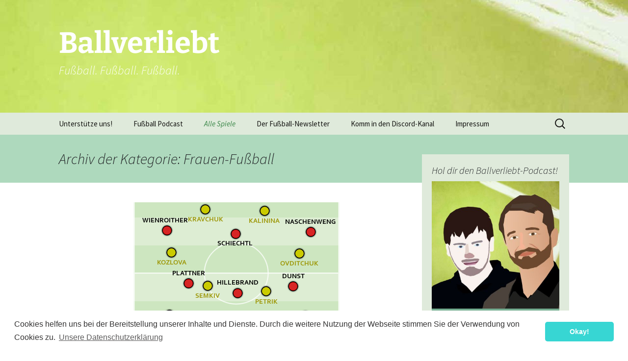

--- FILE ---
content_type: text/html; charset=UTF-8
request_url: https://ballverliebt.eu/kategorie/frauenfussball/
body_size: 20445
content:
<!DOCTYPE html>
<!--[if IE 7]>
<html class="ie ie7" lang="de">
<![endif]-->
<!--[if IE 8]>
<html class="ie ie8" lang="de">
<![endif]-->
<!--[if !(IE 7) | !(IE 8)  ]><!-->
<html lang="de">
<!--<![endif]-->
<head>
	<meta charset="UTF-8">
	<meta name="viewport" content="width=device-width, initial-scale=1">
	<title>Frauen-Fußball | Ballverliebt</title>
	<link rel="profile" href="http://gmpg.org/xfn/11">
	<link rel="pingback" href="https://ballverliebt.eu/xmlrpc.php">
	<link rel="icon" type="image/png" href="/favicon.png">
	<!--[if lt IE 9]>
	<script src="https://ballverliebt.eu/wp-content/themes/twentythirteen/js/html5.js"></script>
	<![endif]-->

		<!-- Meta, AdCode, Analytics -->
		<link rel="stylesheet" type="text/css" href="https://ballverliebt.eu/wp-content/themes/twentythirteen-child/style.css">
		<!-- Steady Integration -->
		<script type="text/javascript" src="https://steadyhq.com/widget_loader/d0fb2d12-5120-4d58-b1f7-605b39273acf"></script>
	
	<meta name='robots' content='max-image-preview:large' />
	<style>img:is([sizes="auto" i], [sizes^="auto," i]) { contain-intrinsic-size: 3000px 1500px }</style>
	<link rel="alternate" type="application/rss+xml" title="Ballverliebt &raquo; Feed" href="https://ballverliebt.eu/feed/" />
<link rel="alternate" type="application/rss+xml" title="Ballverliebt &raquo; Kommentar-Feed" href="https://ballverliebt.eu/comments/feed/" />

<link rel="alternate" type="application/rss+xml" title="Podcast Feed: Ballverliebt Fußball Podcast (Ballverliebt.eu Fußball Podcast)" href="https://ballverliebt.eu/feed/podcast/" />
<link rel="alternate" type="application/rss+xml" title="Ballverliebt &raquo; Frauen-Fußball Kategorie-Feed" href="https://ballverliebt.eu/kategorie/frauenfussball/feed/" />
<script>
window._wpemojiSettings = {"baseUrl":"https:\/\/s.w.org\/images\/core\/emoji\/16.0.1\/72x72\/","ext":".png","svgUrl":"https:\/\/s.w.org\/images\/core\/emoji\/16.0.1\/svg\/","svgExt":".svg","source":{"concatemoji":"https:\/\/ballverliebt.eu\/wp-includes\/js\/wp-emoji-release.min.js?ver=6.8.3"}};
/*! This file is auto-generated */
!function(s,n){var o,i,e;function c(e){try{var t={supportTests:e,timestamp:(new Date).valueOf()};sessionStorage.setItem(o,JSON.stringify(t))}catch(e){}}function p(e,t,n){e.clearRect(0,0,e.canvas.width,e.canvas.height),e.fillText(t,0,0);var t=new Uint32Array(e.getImageData(0,0,e.canvas.width,e.canvas.height).data),a=(e.clearRect(0,0,e.canvas.width,e.canvas.height),e.fillText(n,0,0),new Uint32Array(e.getImageData(0,0,e.canvas.width,e.canvas.height).data));return t.every(function(e,t){return e===a[t]})}function u(e,t){e.clearRect(0,0,e.canvas.width,e.canvas.height),e.fillText(t,0,0);for(var n=e.getImageData(16,16,1,1),a=0;a<n.data.length;a++)if(0!==n.data[a])return!1;return!0}function f(e,t,n,a){switch(t){case"flag":return n(e,"\ud83c\udff3\ufe0f\u200d\u26a7\ufe0f","\ud83c\udff3\ufe0f\u200b\u26a7\ufe0f")?!1:!n(e,"\ud83c\udde8\ud83c\uddf6","\ud83c\udde8\u200b\ud83c\uddf6")&&!n(e,"\ud83c\udff4\udb40\udc67\udb40\udc62\udb40\udc65\udb40\udc6e\udb40\udc67\udb40\udc7f","\ud83c\udff4\u200b\udb40\udc67\u200b\udb40\udc62\u200b\udb40\udc65\u200b\udb40\udc6e\u200b\udb40\udc67\u200b\udb40\udc7f");case"emoji":return!a(e,"\ud83e\udedf")}return!1}function g(e,t,n,a){var r="undefined"!=typeof WorkerGlobalScope&&self instanceof WorkerGlobalScope?new OffscreenCanvas(300,150):s.createElement("canvas"),o=r.getContext("2d",{willReadFrequently:!0}),i=(o.textBaseline="top",o.font="600 32px Arial",{});return e.forEach(function(e){i[e]=t(o,e,n,a)}),i}function t(e){var t=s.createElement("script");t.src=e,t.defer=!0,s.head.appendChild(t)}"undefined"!=typeof Promise&&(o="wpEmojiSettingsSupports",i=["flag","emoji"],n.supports={everything:!0,everythingExceptFlag:!0},e=new Promise(function(e){s.addEventListener("DOMContentLoaded",e,{once:!0})}),new Promise(function(t){var n=function(){try{var e=JSON.parse(sessionStorage.getItem(o));if("object"==typeof e&&"number"==typeof e.timestamp&&(new Date).valueOf()<e.timestamp+604800&&"object"==typeof e.supportTests)return e.supportTests}catch(e){}return null}();if(!n){if("undefined"!=typeof Worker&&"undefined"!=typeof OffscreenCanvas&&"undefined"!=typeof URL&&URL.createObjectURL&&"undefined"!=typeof Blob)try{var e="postMessage("+g.toString()+"("+[JSON.stringify(i),f.toString(),p.toString(),u.toString()].join(",")+"));",a=new Blob([e],{type:"text/javascript"}),r=new Worker(URL.createObjectURL(a),{name:"wpTestEmojiSupports"});return void(r.onmessage=function(e){c(n=e.data),r.terminate(),t(n)})}catch(e){}c(n=g(i,f,p,u))}t(n)}).then(function(e){for(var t in e)n.supports[t]=e[t],n.supports.everything=n.supports.everything&&n.supports[t],"flag"!==t&&(n.supports.everythingExceptFlag=n.supports.everythingExceptFlag&&n.supports[t]);n.supports.everythingExceptFlag=n.supports.everythingExceptFlag&&!n.supports.flag,n.DOMReady=!1,n.readyCallback=function(){n.DOMReady=!0}}).then(function(){return e}).then(function(){var e;n.supports.everything||(n.readyCallback(),(e=n.source||{}).concatemoji?t(e.concatemoji):e.wpemoji&&e.twemoji&&(t(e.twemoji),t(e.wpemoji)))}))}((window,document),window._wpemojiSettings);
</script>
<link rel='stylesheet' id='podlove-frontend-css-css' href='https://ballverliebt.eu/wp-content/plugins/podlove-podcasting-plugin-for-wordpress/css/frontend.css?ver=1.0' media='all' />
<link rel='stylesheet' id='podlove-admin-font-css' href='https://ballverliebt.eu/wp-content/plugins/podlove-podcasting-plugin-for-wordpress/css/admin-font.css?ver=4.3.0' media='all' />
<style id='wp-emoji-styles-inline-css'>

	img.wp-smiley, img.emoji {
		display: inline !important;
		border: none !important;
		box-shadow: none !important;
		height: 1em !important;
		width: 1em !important;
		margin: 0 0.07em !important;
		vertical-align: -0.1em !important;
		background: none !important;
		padding: 0 !important;
	}
</style>
<link rel='stylesheet' id='wp-block-library-css' href='https://ballverliebt.eu/wp-includes/css/dist/block-library/style.min.css?ver=6.8.3' media='all' />
<style id='wp-block-library-theme-inline-css'>
.wp-block-audio :where(figcaption){color:#555;font-size:13px;text-align:center}.is-dark-theme .wp-block-audio :where(figcaption){color:#ffffffa6}.wp-block-audio{margin:0 0 1em}.wp-block-code{border:1px solid #ccc;border-radius:4px;font-family:Menlo,Consolas,monaco,monospace;padding:.8em 1em}.wp-block-embed :where(figcaption){color:#555;font-size:13px;text-align:center}.is-dark-theme .wp-block-embed :where(figcaption){color:#ffffffa6}.wp-block-embed{margin:0 0 1em}.blocks-gallery-caption{color:#555;font-size:13px;text-align:center}.is-dark-theme .blocks-gallery-caption{color:#ffffffa6}:root :where(.wp-block-image figcaption){color:#555;font-size:13px;text-align:center}.is-dark-theme :root :where(.wp-block-image figcaption){color:#ffffffa6}.wp-block-image{margin:0 0 1em}.wp-block-pullquote{border-bottom:4px solid;border-top:4px solid;color:currentColor;margin-bottom:1.75em}.wp-block-pullquote cite,.wp-block-pullquote footer,.wp-block-pullquote__citation{color:currentColor;font-size:.8125em;font-style:normal;text-transform:uppercase}.wp-block-quote{border-left:.25em solid;margin:0 0 1.75em;padding-left:1em}.wp-block-quote cite,.wp-block-quote footer{color:currentColor;font-size:.8125em;font-style:normal;position:relative}.wp-block-quote:where(.has-text-align-right){border-left:none;border-right:.25em solid;padding-left:0;padding-right:1em}.wp-block-quote:where(.has-text-align-center){border:none;padding-left:0}.wp-block-quote.is-large,.wp-block-quote.is-style-large,.wp-block-quote:where(.is-style-plain){border:none}.wp-block-search .wp-block-search__label{font-weight:700}.wp-block-search__button{border:1px solid #ccc;padding:.375em .625em}:where(.wp-block-group.has-background){padding:1.25em 2.375em}.wp-block-separator.has-css-opacity{opacity:.4}.wp-block-separator{border:none;border-bottom:2px solid;margin-left:auto;margin-right:auto}.wp-block-separator.has-alpha-channel-opacity{opacity:1}.wp-block-separator:not(.is-style-wide):not(.is-style-dots){width:100px}.wp-block-separator.has-background:not(.is-style-dots){border-bottom:none;height:1px}.wp-block-separator.has-background:not(.is-style-wide):not(.is-style-dots){height:2px}.wp-block-table{margin:0 0 1em}.wp-block-table td,.wp-block-table th{word-break:normal}.wp-block-table :where(figcaption){color:#555;font-size:13px;text-align:center}.is-dark-theme .wp-block-table :where(figcaption){color:#ffffffa6}.wp-block-video :where(figcaption){color:#555;font-size:13px;text-align:center}.is-dark-theme .wp-block-video :where(figcaption){color:#ffffffa6}.wp-block-video{margin:0 0 1em}:root :where(.wp-block-template-part.has-background){margin-bottom:0;margin-top:0;padding:1.25em 2.375em}
</style>
<style id='classic-theme-styles-inline-css'>
/*! This file is auto-generated */
.wp-block-button__link{color:#fff;background-color:#32373c;border-radius:9999px;box-shadow:none;text-decoration:none;padding:calc(.667em + 2px) calc(1.333em + 2px);font-size:1.125em}.wp-block-file__button{background:#32373c;color:#fff;text-decoration:none}
</style>
<style id='activitypub-extra-fields-style-inline-css'>
.activitypub-extra-fields{display:table;list-style:none;margin:0;padding:0;table-layout:fixed}.activitypub-extra-field{display:table-row;margin-bottom:0}.activitypub-extra-field dt{color:inherit;display:table-cell;font-weight:600;margin-bottom:0;padding-bottom:.5em;padding-right:10px;text-overflow:ellipsis;vertical-align:baseline;white-space:nowrap}.activitypub-extra-field dt:after{content:":"}.activitypub-extra-field dd{color:inherit;display:table-cell;margin-bottom:0;margin-left:0;padding-bottom:.5em;vertical-align:baseline;word-break:break-word}.activitypub-extra-field dd p{margin-bottom:.5em;margin-top:0}.activitypub-extra-field dd p:last-child{margin-bottom:0}.activitypub-extra-field dd a{color:inherit;text-decoration:underline}.activitypub-extra-field dd a:hover{text-decoration:none}.is-style-stacked .activitypub-extra-fields{display:block;table-layout:auto}.is-style-stacked .activitypub-extra-field{display:block;margin-bottom:1em}.is-style-stacked .activitypub-extra-field:last-child{margin-bottom:0}.is-style-stacked .activitypub-extra-field dt{display:block;margin-bottom:.25em;padding-bottom:0;padding-right:0;text-overflow:clip;white-space:normal}.is-style-stacked .activitypub-extra-field dt:after{content:none}.is-style-stacked .activitypub-extra-field dd{display:block;padding-bottom:0}.is-style-cards .activitypub-extra-fields{display:block;table-layout:auto}.is-style-cards .activitypub-extra-field{background:var(--wp--preset--color--base,#fff);border:1px solid var(--wp--preset--color--contrast-2,#ddd);border-radius:8px;box-shadow:0 1px 3px rgba(0,0,0,.05);display:block;margin-bottom:1em;padding:1em}.is-style-cards .activitypub-extra-field:last-child{margin-bottom:0}.is-style-cards .activitypub-extra-field dt{color:currentcolor;display:block;font-size:.9em;letter-spacing:.5px;margin-bottom:.5em;padding-bottom:0;padding-right:0;text-transform:uppercase;white-space:normal}.is-style-cards .activitypub-extra-field dt:after{content:none}.is-style-cards .activitypub-extra-field dd{display:block;font-size:1em;padding-bottom:0}.is-style-cards.has-background{background:transparent!important}.activitypub-extra-fields-block-wrapper.has-background .activitypub-extra-fields,.activitypub-extra-fields-block-wrapper.has-border .activitypub-extra-fields,.activitypub-extra-fields-block-wrapper.is-style-stacked.has-background .activitypub-extra-fields,.activitypub-extra-fields-block-wrapper.is-style-stacked.has-border .activitypub-extra-fields,.is-style-cards.has-background .activitypub-extra-fields{padding:1rem}.activitypub-extra-fields-block-wrapper.is-style-cards.has-background .activitypub-extra-fields,.activitypub-extra-fields-block-wrapper.is-style-cards.has-border .activitypub-extra-fields{padding:0}

</style>
<link rel='stylesheet' id='activitypub-follow-me-style-css' href='https://ballverliebt.eu/wp-content/plugins/activitypub/build/follow-me/style-index.css?ver=7.8.4' media='all' />
<link rel='stylesheet' id='activitypub-followers-style-css' href='https://ballverliebt.eu/wp-content/plugins/activitypub/build/followers/style-index.css?ver=7.8.4' media='all' />
<style id='activitypub-reactions-style-inline-css'>
body.modal-open{overflow:hidden}.activitypub-modal__overlay{align-items:center;background-color:rgba(0,0,0,.5);bottom:0;color:initial;display:flex;justify-content:center;left:0;padding:1rem;position:fixed;right:0;top:0;z-index:100000}.activitypub-modal__overlay.compact{align-items:flex-start;background-color:transparent;bottom:auto;justify-content:flex-start;left:auto;padding:0;position:absolute;right:auto;top:auto;z-index:100}.activitypub-modal__overlay[hidden]{display:none}.activitypub-modal__frame{animation:activitypub-modal-appear .2s ease-out;background-color:var(--wp--preset--color--white,#fff);border-radius:8px;box-shadow:0 5px 15px rgba(0,0,0,.3);display:flex;flex-direction:column;max-height:calc(100vh - 2rem);max-width:660px;overflow:hidden;width:100%}.compact .activitypub-modal__frame{box-shadow:0 2px 8px rgba(0,0,0,.1);max-height:300px;max-width:-moz-min-content;max-width:min-content;min-width:250px;width:auto}.activitypub-modal__header{align-items:center;border-bottom:1px solid var(--wp--preset--color--light-gray,#f0f0f0);display:flex;flex-shrink:0;justify-content:space-between;padding:2rem 2rem 1.5rem}.compact .activitypub-modal__header{display:none}.activitypub-modal__header .activitypub-modal__close{align-items:center;border:none;cursor:pointer;display:flex;justify-content:center;padding:.5rem;width:auto}.activitypub-modal__header .activitypub-modal__close:active{border:none;padding:.5rem}.activitypub-modal__title{font-size:130%;font-weight:600;line-height:1.4;margin:0!important}.activitypub-modal__content{overflow-y:auto}@keyframes activitypub-modal-appear{0%{opacity:0;transform:translateY(20px)}to{opacity:1;transform:translateY(0)}}.wp-block-activitypub-reactions{margin-bottom:2rem;margin-top:2rem;position:relative}.wp-block-activitypub-reactions.has-background,.wp-block-activitypub-reactions.has-border{box-sizing:border-box;padding:2rem}.wp-block-activitypub-reactions .activitypub-reactions{display:flex;flex-direction:column;flex-wrap:wrap}.wp-block-activitypub-reactions .reaction-group{align-items:center;display:flex;gap:.75rem;justify-content:flex-start;margin:.5em 0;position:relative;width:100%}@media(max-width:782px){.wp-block-activitypub-reactions .reaction-group:has(.reaction-avatars:not(:empty)){justify-content:space-between}}.wp-block-activitypub-reactions .reaction-group .reaction-avatars{align-items:center;display:flex;flex-direction:row;list-style:none;margin:0!important;padding:0}.wp-block-activitypub-reactions .reaction-group .reaction-avatars li{margin:0 -10px 0 0;padding:0;transition:transform .2s ease}.wp-block-activitypub-reactions .reaction-group .reaction-avatars li:not([hidden]):not(:has(~li:not([hidden]))){margin-right:0}.wp-block-activitypub-reactions .reaction-group .reaction-avatars li:hover{transform:translateY(-2px);z-index:2}.wp-block-activitypub-reactions .reaction-group .reaction-avatars li a{border-radius:50%;box-shadow:none;display:block;line-height:1;text-decoration:none}.wp-block-activitypub-reactions .reaction-group .reaction-avatar{max-height:32px;max-width:32px;overflow:hidden;-moz-force-broken-image-icon:1;border:.5px solid var(--wp--preset--color--contrast,hsla(0,0%,100%,.8));border-radius:50%;box-shadow:0 0 0 .5px hsla(0,0%,100%,.8),0 1px 3px rgba(0,0,0,.2);transition:transform .6s cubic-bezier(.34,1.56,.64,1);will-change:transform}.wp-block-activitypub-reactions .reaction-group .reaction-avatar:focus-visible,.wp-block-activitypub-reactions .reaction-group .reaction-avatar:hover{position:relative;transform:translateY(-5px);z-index:1}.wp-block-activitypub-reactions .reaction-group .reaction-label{align-items:center;background:none;border:none;border-radius:4px;color:currentcolor;display:flex;flex:0 0 auto;font-size:var(--wp--preset--font-size--small,.875rem);gap:.25rem;padding:.25rem .5rem;text-decoration:none;transition:background-color .2s ease;white-space:nowrap}.wp-block-activitypub-reactions .reaction-group .reaction-label:hover{background-color:rgba(0,0,0,.05);color:currentcolor}.wp-block-activitypub-reactions .reaction-group .reaction-label:focus:not(:disabled){box-shadow:none;outline:1px solid currentcolor;outline-offset:2px}.reactions-list{list-style:none;margin:0!important;padding:.5rem}.components-popover__content>.reactions-list{padding:0}.reactions-list .reaction-item{margin:0 0 .5rem}.reactions-list .reaction-item:last-child{margin-bottom:0}.reactions-list .reaction-item a{align-items:center;border-radius:4px;box-shadow:none;color:inherit;display:flex;gap:.75rem;padding:.5rem;text-decoration:none;transition:background-color .2s ease}.reactions-list .reaction-item a:hover{background-color:rgba(0,0,0,.03)}.reactions-list .reaction-item img{border:1px solid var(--wp--preset--color--light-gray,#f0f0f0);border-radius:50%;box-shadow:none;height:36px;width:36px}.reactions-list .reaction-item .reaction-name{font-size:var(--wp--preset--font-size--small,.875rem)}.activitypub-popover .components-popover__content{box-shadow:0 2px 8px rgba(0,0,0,.1);max-height:300px;max-width:-moz-min-content;max-width:min-content;min-width:250px;padding:.5rem;width:auto}.wp-block-activitypub-reactions.is-style-compact .wp-block-heading{margin-bottom:.5em}.wp-block-activitypub-reactions.is-style-compact .activitypub-reactions{display:inline-flex;flex-direction:row;flex-wrap:wrap;gap:.5em}.wp-block-activitypub-reactions.is-style-compact .reaction-group{display:inline-flex;margin:0;width:auto}

</style>
<style id='activitypub-reply-style-inline-css'>
.activitypub-embed-container{min-height:100px;pointer-events:none;position:relative;-webkit-user-select:none;-moz-user-select:none;user-select:none}.activitypub-embed-loading{align-items:center;display:flex;justify-content:center}.activitypub-embed-container .wp-block-embed{pointer-events:none!important}.activitypub-embed-preview,.activitypub-embed-preview iframe{pointer-events:none}.activitypub-reply-display{margin:1em 0}.activitypub-reply-display p{margin:0}.activitypub-reply-display a{color:#2271b1;text-decoration:none}.activitypub-reply-display a:hover{color:#135e96;text-decoration:underline}.activitypub-embed{background:#fff;border:1px solid #e6e6e6;border-radius:12px;font-family:-apple-system,BlinkMacSystemFont,Segoe UI,Roboto,Helvetica,Arial,sans-serif;max-width:100%;padding:0}.activitypub-reply-block .activitypub-embed{margin:1em 0}.activitypub-embed-header{align-items:center;display:flex;gap:10px;padding:15px}.activitypub-embed-header img{border-radius:50%;height:48px;width:48px}.activitypub-embed-header-text{flex-grow:1}.activitypub-embed-header-text h2{color:#000;font-size:15px;font-weight:600;margin:0;padding:0}.activitypub-embed-header-text .ap-account{color:#687684;font-size:14px;text-decoration:none}.activitypub-embed-content{padding:0 15px 15px}.activitypub-embed-content .ap-title{color:#000;font-size:23px;font-weight:600;margin:0 0 10px;padding:0}.activitypub-embed-content .ap-subtitle{color:#000;font-size:15px;margin:0 0 15px}.activitypub-embed-content .ap-preview{border:1px solid #e6e6e6;border-radius:8px;box-sizing:border-box;display:grid;gap:2px;grid-template-columns:1fr 1fr;grid-template-rows:1fr 1fr;margin:1em 0 0;min-height:64px;overflow:hidden;position:relative;width:100%}.activitypub-embed-content .ap-preview img{border:0;box-sizing:border-box;display:block;height:100%;-o-object-fit:cover;object-fit:cover;overflow:hidden;position:relative;width:100%}.activitypub-embed-content .ap-preview audio,.activitypub-embed-content .ap-preview video{display:block;grid-column:1/span 2;max-width:100%}.activitypub-embed-content .ap-preview audio{width:100%}.activitypub-embed-content .ap-preview.layout-1{grid-template-columns:1fr;grid-template-rows:1fr}.activitypub-embed-content .ap-preview.layout-2{aspect-ratio:auto;grid-template-rows:1fr;height:auto}.activitypub-embed-content .ap-preview.layout-3>img:first-child{grid-row:span 2}.activitypub-embed-content .ap-preview-text{padding:15px}.activitypub-embed-meta{border-top:1px solid #e6e6e6;color:#687684;display:flex;font-size:13px;gap:15px;padding:15px}.activitypub-embed-meta .ap-stat{align-items:center;display:flex;gap:5px}@media only screen and (max-width:399px){.activitypub-embed-meta span.ap-stat{display:none!important}}.activitypub-embed-meta a.ap-stat{color:inherit;text-decoration:none}.activitypub-embed-meta strong{color:#000;font-weight:600}.activitypub-embed-meta .ap-stat-label{color:#687684}.wp-block-activitypub-reply .components-spinner{height:12px;margin-bottom:0;margin-top:0;width:12px}

</style>
<style id='global-styles-inline-css'>
:root{--wp--preset--aspect-ratio--square: 1;--wp--preset--aspect-ratio--4-3: 4/3;--wp--preset--aspect-ratio--3-4: 3/4;--wp--preset--aspect-ratio--3-2: 3/2;--wp--preset--aspect-ratio--2-3: 2/3;--wp--preset--aspect-ratio--16-9: 16/9;--wp--preset--aspect-ratio--9-16: 9/16;--wp--preset--color--black: #000000;--wp--preset--color--cyan-bluish-gray: #abb8c3;--wp--preset--color--white: #fff;--wp--preset--color--pale-pink: #f78da7;--wp--preset--color--vivid-red: #cf2e2e;--wp--preset--color--luminous-vivid-orange: #ff6900;--wp--preset--color--luminous-vivid-amber: #fcb900;--wp--preset--color--light-green-cyan: #7bdcb5;--wp--preset--color--vivid-green-cyan: #00d084;--wp--preset--color--pale-cyan-blue: #8ed1fc;--wp--preset--color--vivid-cyan-blue: #0693e3;--wp--preset--color--vivid-purple: #9b51e0;--wp--preset--color--dark-gray: #141412;--wp--preset--color--red: #bc360a;--wp--preset--color--medium-orange: #db572f;--wp--preset--color--light-orange: #ea9629;--wp--preset--color--yellow: #fbca3c;--wp--preset--color--dark-brown: #220e10;--wp--preset--color--medium-brown: #722d19;--wp--preset--color--light-brown: #eadaa6;--wp--preset--color--beige: #e8e5ce;--wp--preset--color--off-white: #f7f5e7;--wp--preset--gradient--vivid-cyan-blue-to-vivid-purple: linear-gradient(135deg,rgba(6,147,227,1) 0%,rgb(155,81,224) 100%);--wp--preset--gradient--light-green-cyan-to-vivid-green-cyan: linear-gradient(135deg,rgb(122,220,180) 0%,rgb(0,208,130) 100%);--wp--preset--gradient--luminous-vivid-amber-to-luminous-vivid-orange: linear-gradient(135deg,rgba(252,185,0,1) 0%,rgba(255,105,0,1) 100%);--wp--preset--gradient--luminous-vivid-orange-to-vivid-red: linear-gradient(135deg,rgba(255,105,0,1) 0%,rgb(207,46,46) 100%);--wp--preset--gradient--very-light-gray-to-cyan-bluish-gray: linear-gradient(135deg,rgb(238,238,238) 0%,rgb(169,184,195) 100%);--wp--preset--gradient--cool-to-warm-spectrum: linear-gradient(135deg,rgb(74,234,220) 0%,rgb(151,120,209) 20%,rgb(207,42,186) 40%,rgb(238,44,130) 60%,rgb(251,105,98) 80%,rgb(254,248,76) 100%);--wp--preset--gradient--blush-light-purple: linear-gradient(135deg,rgb(255,206,236) 0%,rgb(152,150,240) 100%);--wp--preset--gradient--blush-bordeaux: linear-gradient(135deg,rgb(254,205,165) 0%,rgb(254,45,45) 50%,rgb(107,0,62) 100%);--wp--preset--gradient--luminous-dusk: linear-gradient(135deg,rgb(255,203,112) 0%,rgb(199,81,192) 50%,rgb(65,88,208) 100%);--wp--preset--gradient--pale-ocean: linear-gradient(135deg,rgb(255,245,203) 0%,rgb(182,227,212) 50%,rgb(51,167,181) 100%);--wp--preset--gradient--electric-grass: linear-gradient(135deg,rgb(202,248,128) 0%,rgb(113,206,126) 100%);--wp--preset--gradient--midnight: linear-gradient(135deg,rgb(2,3,129) 0%,rgb(40,116,252) 100%);--wp--preset--gradient--autumn-brown: linear-gradient(135deg, rgba(226,45,15,1) 0%, rgba(158,25,13,1) 100%);--wp--preset--gradient--sunset-yellow: linear-gradient(135deg, rgba(233,139,41,1) 0%, rgba(238,179,95,1) 100%);--wp--preset--gradient--light-sky: linear-gradient(135deg,rgba(228,228,228,1.0) 0%,rgba(208,225,252,1.0) 100%);--wp--preset--gradient--dark-sky: linear-gradient(135deg,rgba(0,0,0,1.0) 0%,rgba(56,61,69,1.0) 100%);--wp--preset--font-size--small: 13px;--wp--preset--font-size--medium: 20px;--wp--preset--font-size--large: 36px;--wp--preset--font-size--x-large: 42px;--wp--preset--spacing--20: 0.44rem;--wp--preset--spacing--30: 0.67rem;--wp--preset--spacing--40: 1rem;--wp--preset--spacing--50: 1.5rem;--wp--preset--spacing--60: 2.25rem;--wp--preset--spacing--70: 3.38rem;--wp--preset--spacing--80: 5.06rem;--wp--preset--shadow--natural: 6px 6px 9px rgba(0, 0, 0, 0.2);--wp--preset--shadow--deep: 12px 12px 50px rgba(0, 0, 0, 0.4);--wp--preset--shadow--sharp: 6px 6px 0px rgba(0, 0, 0, 0.2);--wp--preset--shadow--outlined: 6px 6px 0px -3px rgba(255, 255, 255, 1), 6px 6px rgba(0, 0, 0, 1);--wp--preset--shadow--crisp: 6px 6px 0px rgba(0, 0, 0, 1);}:where(.is-layout-flex){gap: 0.5em;}:where(.is-layout-grid){gap: 0.5em;}body .is-layout-flex{display: flex;}.is-layout-flex{flex-wrap: wrap;align-items: center;}.is-layout-flex > :is(*, div){margin: 0;}body .is-layout-grid{display: grid;}.is-layout-grid > :is(*, div){margin: 0;}:where(.wp-block-columns.is-layout-flex){gap: 2em;}:where(.wp-block-columns.is-layout-grid){gap: 2em;}:where(.wp-block-post-template.is-layout-flex){gap: 1.25em;}:where(.wp-block-post-template.is-layout-grid){gap: 1.25em;}.has-black-color{color: var(--wp--preset--color--black) !important;}.has-cyan-bluish-gray-color{color: var(--wp--preset--color--cyan-bluish-gray) !important;}.has-white-color{color: var(--wp--preset--color--white) !important;}.has-pale-pink-color{color: var(--wp--preset--color--pale-pink) !important;}.has-vivid-red-color{color: var(--wp--preset--color--vivid-red) !important;}.has-luminous-vivid-orange-color{color: var(--wp--preset--color--luminous-vivid-orange) !important;}.has-luminous-vivid-amber-color{color: var(--wp--preset--color--luminous-vivid-amber) !important;}.has-light-green-cyan-color{color: var(--wp--preset--color--light-green-cyan) !important;}.has-vivid-green-cyan-color{color: var(--wp--preset--color--vivid-green-cyan) !important;}.has-pale-cyan-blue-color{color: var(--wp--preset--color--pale-cyan-blue) !important;}.has-vivid-cyan-blue-color{color: var(--wp--preset--color--vivid-cyan-blue) !important;}.has-vivid-purple-color{color: var(--wp--preset--color--vivid-purple) !important;}.has-black-background-color{background-color: var(--wp--preset--color--black) !important;}.has-cyan-bluish-gray-background-color{background-color: var(--wp--preset--color--cyan-bluish-gray) !important;}.has-white-background-color{background-color: var(--wp--preset--color--white) !important;}.has-pale-pink-background-color{background-color: var(--wp--preset--color--pale-pink) !important;}.has-vivid-red-background-color{background-color: var(--wp--preset--color--vivid-red) !important;}.has-luminous-vivid-orange-background-color{background-color: var(--wp--preset--color--luminous-vivid-orange) !important;}.has-luminous-vivid-amber-background-color{background-color: var(--wp--preset--color--luminous-vivid-amber) !important;}.has-light-green-cyan-background-color{background-color: var(--wp--preset--color--light-green-cyan) !important;}.has-vivid-green-cyan-background-color{background-color: var(--wp--preset--color--vivid-green-cyan) !important;}.has-pale-cyan-blue-background-color{background-color: var(--wp--preset--color--pale-cyan-blue) !important;}.has-vivid-cyan-blue-background-color{background-color: var(--wp--preset--color--vivid-cyan-blue) !important;}.has-vivid-purple-background-color{background-color: var(--wp--preset--color--vivid-purple) !important;}.has-black-border-color{border-color: var(--wp--preset--color--black) !important;}.has-cyan-bluish-gray-border-color{border-color: var(--wp--preset--color--cyan-bluish-gray) !important;}.has-white-border-color{border-color: var(--wp--preset--color--white) !important;}.has-pale-pink-border-color{border-color: var(--wp--preset--color--pale-pink) !important;}.has-vivid-red-border-color{border-color: var(--wp--preset--color--vivid-red) !important;}.has-luminous-vivid-orange-border-color{border-color: var(--wp--preset--color--luminous-vivid-orange) !important;}.has-luminous-vivid-amber-border-color{border-color: var(--wp--preset--color--luminous-vivid-amber) !important;}.has-light-green-cyan-border-color{border-color: var(--wp--preset--color--light-green-cyan) !important;}.has-vivid-green-cyan-border-color{border-color: var(--wp--preset--color--vivid-green-cyan) !important;}.has-pale-cyan-blue-border-color{border-color: var(--wp--preset--color--pale-cyan-blue) !important;}.has-vivid-cyan-blue-border-color{border-color: var(--wp--preset--color--vivid-cyan-blue) !important;}.has-vivid-purple-border-color{border-color: var(--wp--preset--color--vivid-purple) !important;}.has-vivid-cyan-blue-to-vivid-purple-gradient-background{background: var(--wp--preset--gradient--vivid-cyan-blue-to-vivid-purple) !important;}.has-light-green-cyan-to-vivid-green-cyan-gradient-background{background: var(--wp--preset--gradient--light-green-cyan-to-vivid-green-cyan) !important;}.has-luminous-vivid-amber-to-luminous-vivid-orange-gradient-background{background: var(--wp--preset--gradient--luminous-vivid-amber-to-luminous-vivid-orange) !important;}.has-luminous-vivid-orange-to-vivid-red-gradient-background{background: var(--wp--preset--gradient--luminous-vivid-orange-to-vivid-red) !important;}.has-very-light-gray-to-cyan-bluish-gray-gradient-background{background: var(--wp--preset--gradient--very-light-gray-to-cyan-bluish-gray) !important;}.has-cool-to-warm-spectrum-gradient-background{background: var(--wp--preset--gradient--cool-to-warm-spectrum) !important;}.has-blush-light-purple-gradient-background{background: var(--wp--preset--gradient--blush-light-purple) !important;}.has-blush-bordeaux-gradient-background{background: var(--wp--preset--gradient--blush-bordeaux) !important;}.has-luminous-dusk-gradient-background{background: var(--wp--preset--gradient--luminous-dusk) !important;}.has-pale-ocean-gradient-background{background: var(--wp--preset--gradient--pale-ocean) !important;}.has-electric-grass-gradient-background{background: var(--wp--preset--gradient--electric-grass) !important;}.has-midnight-gradient-background{background: var(--wp--preset--gradient--midnight) !important;}.has-small-font-size{font-size: var(--wp--preset--font-size--small) !important;}.has-medium-font-size{font-size: var(--wp--preset--font-size--medium) !important;}.has-large-font-size{font-size: var(--wp--preset--font-size--large) !important;}.has-x-large-font-size{font-size: var(--wp--preset--font-size--x-large) !important;}
:where(.wp-block-post-template.is-layout-flex){gap: 1.25em;}:where(.wp-block-post-template.is-layout-grid){gap: 1.25em;}
:where(.wp-block-columns.is-layout-flex){gap: 2em;}:where(.wp-block-columns.is-layout-grid){gap: 2em;}
:root :where(.wp-block-pullquote){font-size: 1.5em;line-height: 1.6;}
</style>
<link rel='stylesheet' id='patreon-wordpress-css-css' href='https://ballverliebt.eu/wp-content/plugins/patreon-connect/assets/css/app.css?ver=6.8.3' media='all' />
<link rel='stylesheet' id='twentythirteen-fonts-css' href='https://ballverliebt.eu/wp-content/themes/twentythirteen/fonts/source-sans-pro-plus-bitter.css?ver=20230328' media='all' />
<link rel='stylesheet' id='genericons-css' href='https://ballverliebt.eu/wp-content/themes/twentythirteen/genericons/genericons.css?ver=3.0.3' media='all' />
<link rel='stylesheet' id='twentythirteen-style-css' href='https://ballverliebt.eu/wp-content/themes/twentythirteen-child/style.css?ver=20250415' media='all' />
<link rel='stylesheet' id='twentythirteen-block-style-css' href='https://ballverliebt.eu/wp-content/themes/twentythirteen/css/blocks.css?ver=20240520' media='all' />
<link rel='stylesheet' id='cookieconsent-css' href='https://ballverliebt.eu/wp-content/plugins/ga-germanized/assets/css/cookieconsent.css?ver=3.1.1' media='all' />
<script src="https://ballverliebt.eu/wp-includes/js/jquery/jquery.min.js?ver=3.7.1" id="jquery-core-js"></script>
<script src="https://ballverliebt.eu/wp-includes/js/jquery/jquery-migrate.min.js?ver=3.4.1" id="jquery-migrate-js"></script>
<script src="https://ballverliebt.eu/wp-content/themes/twentythirteen/js/functions.js?ver=20230526" id="twentythirteen-script-js" defer data-wp-strategy="defer"></script>
<link rel="https://api.w.org/" href="https://ballverliebt.eu/wp-json/" /><link rel="alternate" title="JSON" type="application/json" href="https://ballverliebt.eu/wp-json/wp/v2/categories/1663" /><link rel="EditURI" type="application/rsd+xml" title="RSD" href="https://ballverliebt.eu/xmlrpc.php?rsd" />
<meta name="generator" content="WordPress 6.8.3" />
<style>@font-face {
            font-family: 'Libre Franklin Extra Bold';
            src: url('https://ballverliebt.eu/wp-content/plugins/patreon-connect/assets/fonts/librefranklin-extrabold-webfont.woff2') format('woff2'),
                 url('https://ballverliebt.eu/wp-content/plugins/patreon-connect/assets/fonts/librefranklin-extrabold-webfont.woff') format('woff');
            font-weight: bold;
            }</style><meta property="fediverse:creator" name="fediverse:creator" content="ballverliebt@ballverliebt.eu" />
<script async src="https://www.googletagmanager.com/gtag/js?id=UA-4249881-2"></script><script>
				window.dataLayer = window.dataLayer || [];
				function gtag(){dataLayer.push(arguments);}
				gtag('js', new Date());gtag('config', 'UA-4249881-2', {"anonymize_ip":true,"allow_display_features":false,"link_attribution":false});</script><style>.recentcomments a{display:inline !important;padding:0 !important;margin:0 !important;}</style>	<style type="text/css" id="twentythirteen-header-css">
		.site-header {
		background: url(https://ballverliebt.eu/wp-content/uploads/bv-bg-wide.jpg) no-repeat scroll top;
		background-size: 1600px auto;
	}
	@media (max-width: 767px) {
		.site-header {
			background-size: 768px auto;
		}
	}
	@media (max-width: 359px) {
		.site-header {
			background-size: 360px auto;
		}
	}
				.site-title,
		.site-description {
			color: #ffffff;
		}
		</style>
	
<link rel="alternate" title="ActivityPub (JSON)" type="application/activity+json" href="https://ballverliebt.eu/?term_id=1663" />
</head>

<body class="archive category category-frauenfussball category-1663 wp-embed-responsive wp-theme-twentythirteen wp-child-theme-twentythirteen-child sidebar">
		
	<div id="page" class="hfeed site">
		<header id="masthead" class="site-header" role="banner">
			<a class="home-link" href="https://ballverliebt.eu/" title="Ballverliebt" rel="home">
				<h1 class="site-title">Ballverliebt</h1>
				<h2 class="site-description">Fußball. Fußball. Fußball.</h2>
			</a>

			<div id="navbar" class="navbar">
				<nav id="site-navigation" class="navigation main-navigation" role="navigation">
					<h3 class="menu-toggle">Menü</h3>
					<a class="screen-reader-text skip-link" href="#content" title="Zum Inhalt springen">Zum Inhalt springen</a>
					<div class="menu-menu-1-container"><ul id="menu-menu-1" class="nav-menu"><li id="menu-item-14743" class="menu-item menu-item-type-custom menu-item-object-custom menu-item-has-children menu-item-14743"><a href="https://www.patreon.com/ballverliebt">Unterstütze uns!</a>
<ul class="sub-menu">
	<li id="menu-item-14762" class="menu-item menu-item-type-post_type menu-item-object-page menu-item-14762"><a href="https://ballverliebt.eu/wall-of-fame/">Wall of Fame!</a></li>
</ul>
</li>
<li id="menu-item-15452" class="menu-item menu-item-type-taxonomy menu-item-object-category menu-item-has-children menu-item-15452"><a href="https://ballverliebt.eu/kategorie/podcast/">Fußball Podcast</a>
<ul class="sub-menu">
	<li id="menu-item-14838" class="menu-item menu-item-type-custom menu-item-object-custom menu-item-14838"><a href="https://ballverliebt.eu/2018/06/08/so-koennt-ihr-eure-stimme-im-ballverliebt-podcast-hoeren/">Eure Stimme im Podcast</a></li>
	<li id="menu-item-15338" class="menu-item menu-item-type-post_type menu-item-object-page menu-item-15338"><a href="https://ballverliebt.eu/podcasts-hoeren-leicht-erklaert/">Podcasts hören – leicht erklärt!</a></li>
</ul>
</li>
<li id="menu-item-10461" class="menu-item menu-item-type-custom menu-item-object-custom menu-item-home current-menu-ancestor current-menu-parent menu-item-has-children menu-item-10461"><a href="http://ballverliebt.eu/">Alle Spiele</a>
<ul class="sub-menu">
	<li id="menu-item-10471" class="menu-item menu-item-type-taxonomy menu-item-object-category menu-item-10471"><a href="https://ballverliebt.eu/kategorie/international/">International</a></li>
	<li id="menu-item-10470" class="menu-item menu-item-type-taxonomy menu-item-object-category menu-item-10470"><a href="https://ballverliebt.eu/kategorie/oesterreich/">Österreich</a></li>
	<li id="menu-item-10473" class="menu-item menu-item-type-taxonomy menu-item-object-category menu-item-10473"><a href="https://ballverliebt.eu/kategorie/deutschland/">Deutschland</a></li>
	<li id="menu-item-10472" class="menu-item menu-item-type-taxonomy menu-item-object-category menu-item-10472"><a href="https://ballverliebt.eu/kategorie/england/">England</a></li>
	<li id="menu-item-10474" class="menu-item menu-item-type-taxonomy menu-item-object-category current-menu-item menu-item-10474"><a href="https://ballverliebt.eu/kategorie/frauenfussball/" aria-current="page">Frauen-Fußball</a></li>
</ul>
</li>
<li id="menu-item-13168" class="menu-item menu-item-type-post_type menu-item-object-page menu-item-13168"><a href="https://ballverliebt.eu/newsletter/">Der Fußball-Newsletter</a></li>
<li id="menu-item-14829" class="menu-item menu-item-type-custom menu-item-object-custom menu-item-14829"><a href="https://discord.gg/3baW3wA">Komm in den Discord-Kanal</a></li>
<li id="menu-item-10464" class="menu-item menu-item-type-post_type menu-item-object-page menu-item-has-children menu-item-10464"><a href="https://ballverliebt.eu/impressum/">Impressum</a>
<ul class="sub-menu">
	<li id="menu-item-14650" class="menu-item menu-item-type-post_type menu-item-object-page menu-item-privacy-policy menu-item-14650"><a rel="privacy-policy" href="https://ballverliebt.eu/datenschutzerklaerung/">Datenschutzerklärung</a></li>
	<li id="menu-item-10462" class="menu-item menu-item-type-post_type menu-item-object-page menu-item-10462"><a href="https://ballverliebt.eu/about/">Über uns</a></li>
</ul>
</li>
</ul></div>					<form role="search" method="get" class="search-form" action="https://ballverliebt.eu/">
				<label>
					<span class="screen-reader-text">Suche nach:</span>
					<input type="search" class="search-field" placeholder="Suchen …" value="" name="s" />
				</label>
				<input type="submit" class="search-submit" value="Suchen" />
			</form>				</nav><!-- #site-navigation -->
			</div><!-- #navbar -->
		</header><!-- #masthead -->
		
		

		<!-- WERBUNG
			<div id="ad-wrapper">
				
				<div class="ad-div">
		
				</div>	
				
				<div class="admobile-div">
	
				</div> 
				
			</div>
		WERBUNG ENDE -->


		<div id="main" class="site-main">

	<div id="primary" class="content-area">
		<div id="content" class="site-content" role="main">

					<header class="archive-header">
				<h1 class="archive-title">
				Archiv der Kategorie: Frauen-Fußball				</h1>

							</header><!-- .archive-header -->

							
<article id="post-22884" class="post-22884 post type-post status-publish format-standard has-post-thumbnail hentry category-frauenfussball">
	<header class="entry-header">

                		
		<div class="entry-thumbnail">
			<img width="420" height="270" src="https://ballverliebt.eu/wp-content/uploads/2025-12-01-Ukr-Aut-3-2-420x270.png" class="attachment-post-thumbnail size-post-thumbnail wp-post-image" alt="" decoding="async" fetchpriority="high" />		</div>
				

				<h1 class="entry-title">
			<a href="https://ballverliebt.eu/2025/12/03/testen-ohne-ergebnisdruck-was-beim-jahres-abschluss-der-oefb-frauen-auffiel/" rel="bookmark">Testen ohne Ergebnisdruck: Was beim Jahres-Abschluss der ÖFB-Frauen auffiel</a>
		</h1>
		
		<div class="entry-meta">
			<span class="date"><a href="https://ballverliebt.eu/2025/12/03/testen-ohne-ergebnisdruck-was-beim-jahres-abschluss-der-oefb-frauen-auffiel/" title="Permalink zu Testen ohne Ergebnisdruck: Was beim Jahres-Abschluss der ÖFB-Frauen auffiel" rel="bookmark"><time class="entry-date" datetime="2025-12-03T18:33:59+01:00">3. Dezember 2025</time></a></span><span class="categories-links"><a href="https://ballverliebt.eu/kategorie/frauenfussball/" rel="category tag">Frauen-Fußball</a></span><span class="author vcard"><a class="url fn n" href="https://ballverliebt.eu/author/phileit/" title="Alle Beiträge von Philipp Eitzinger anzeigen" rel="author">Philipp Eitzinger</a></span>					</div><!-- .entry-meta -->
	</header><!-- .entry-header -->

		<div class="entry-content">
		
<p>Die Frauen-EM 2029 findet in Deutschland statt! Mit dieser Entscheidung am Mittwoch Nachmittag endete das letzte Länderspielfenster dieses Frauenfußball-Jahres. Es brachte einen Nations-League-Sieger Spanien und für Österreich ein Trainingslager in Andalusien mit zwei Testspielen &#8211; einem 1:1 gegen Finnland und einem 2:3 gegen die Ukraine.</p>



<p>Welche Erkenntnisse lassen sich aus den ersten beiden Länderspielen der Amtszeit von Alexander Schriebl ziehen, in denen es die Abläufe wichtiger waren als die Resultate?</p>



 <a href="https://ballverliebt.eu/2025/12/03/testen-ohne-ergebnisdruck-was-beim-jahres-abschluss-der-oefb-frauen-auffiel/#more-22884" class="more-link">Continue reading <span class="meta-nav">&rarr;</span></a>			</div><!-- .entry-content -->
	
	<footer class="entry-meta">
					<div class="comments-link">
				<a href="https://ballverliebt.eu/2025/12/03/testen-ohne-ergebnisdruck-was-beim-jahres-abschluss-der-oefb-frauen-auffiel/#respond"><span class="dsq-postid" data-dsqidentifier="22884 https://ballverliebt.eu/?p=22884"><span class="leave-reply">Schreibe einen Kommentar</span></span></a>			</div><!-- .comments-link -->
		
			</footer><!-- .entry-meta -->
</article><!-- #post -->
							
<article id="post-22819" class="post-22819 post type-post status-publish format-standard has-post-thumbnail hentry category-frauenfussball">
	<header class="entry-header">

                		
		<div class="entry-thumbnail">
			<img width="405" height="270" src="https://ballverliebt.eu/wp-content/uploads/1000050239-1.jpg" class="attachment-post-thumbnail size-post-thumbnail wp-post-image" alt="" decoding="async" />		</div>
				

				<h1 class="entry-title">
			<a href="https://ballverliebt.eu/2025/11/27/barbara-dunst-im-comeback-interview-die-verpasste-em-verheerend/" rel="bookmark">Barbara Dunst im Comeback-Interview: „Die verpasste EM? Verheerend!“</a>
		</h1>
		
		<div class="entry-meta">
			<span class="date"><a href="https://ballverliebt.eu/2025/11/27/barbara-dunst-im-comeback-interview-die-verpasste-em-verheerend/" title="Permalink zu Barbara Dunst im Comeback-Interview: „Die verpasste EM? Verheerend!“" rel="bookmark"><time class="entry-date" datetime="2025-11-27T08:33:44+01:00">27. November 2025</time></a></span><span class="categories-links"><a href="https://ballverliebt.eu/kategorie/frauenfussball/" rel="category tag">Frauen-Fußball</a></span><span class="author vcard"><a class="url fn n" href="https://ballverliebt.eu/author/phileit/" title="Alle Beiträge von Philipp Eitzinger anzeigen" rel="author">Philipp Eitzinger</a></span>					</div><!-- .entry-meta -->
	</header><!-- .entry-header -->

		<div class="entry-content">
		
<p>Exakt ein Jahr nach ihrem Kreuzbandriss kehrt Barbara Dunst ins österreichische Frauen-Nationalteam zurück. Dieses absolviert in Andalusien ein Trainingslager mit zwei Testspielen gegen Finnland (27.11., wegen des zeitglichen U-17-WM-Finales der Burschen nicht im TV) und die Ukraine (1.12, live auf ORF Sport plus).</p>



<p>Am 3. Dezember 2024 verpasste Österreich <a href="https://ballverliebt.substack.com/p/playoff-pleite-gegen-polen-mia-san">nicht nur im Playoff gegen Polen die EM-Endrunde</a>, nein, bei diesem Spiel zog sich kurz vor der Halbzeitpause auch Dunst die erste echte Verletzung ihrer Karriere zu. Seither ist sie von Eintracht Frankfurt zu Bayern München gewechselt, die ÖFB-Frauen haben einen neuen Teamchef bekommen und die Steirerin hat sich zurückgekämpft. Im Interview spricht sie über Francesco, Verantwortung und das &#8222;verheerende Verpassen der EM&#8220;.</p>



 <a href="https://ballverliebt.eu/2025/11/27/barbara-dunst-im-comeback-interview-die-verpasste-em-verheerend/#more-22819" class="more-link">Continue reading <span class="meta-nav">&rarr;</span></a>			</div><!-- .entry-content -->
	
	<footer class="entry-meta">
					<div class="comments-link">
				<a href="https://ballverliebt.eu/2025/11/27/barbara-dunst-im-comeback-interview-die-verpasste-em-verheerend/#respond"><span class="dsq-postid" data-dsqidentifier="22819 https://ballverliebt.eu/?p=22819"><span class="leave-reply">Schreibe einen Kommentar</span></span></a>			</div><!-- .comments-link -->
		
			</footer><!-- .entry-meta -->
</article><!-- #post -->
							
<article id="post-22621" class="post-22621 post type-post status-publish format-standard has-post-thumbnail hentry category-frauenfussball">
	<header class="entry-header">

                		
		<div class="entry-thumbnail">
			<img width="604" height="270" src="https://ballverliebt.eu/wp-content/uploads/manndeckung-cze-aut-604x270.jpg" class="attachment-post-thumbnail size-post-thumbnail wp-post-image" alt="" decoding="async" />		</div>
				

				<h1 class="entry-title">
			<a href="https://ballverliebt.eu/2025/10/30/mit-einem-dicken-blauen-auge-oefb-frauen-retten-den-klassenerhalt/" rel="bookmark">Mit einem dicken blauen Auge: ÖFB-Frauen retten den Klassenerhalt</a>
		</h1>
		
		<div class="entry-meta">
			<span class="date"><a href="https://ballverliebt.eu/2025/10/30/mit-einem-dicken-blauen-auge-oefb-frauen-retten-den-klassenerhalt/" title="Permalink zu Mit einem dicken blauen Auge: ÖFB-Frauen retten den Klassenerhalt" rel="bookmark"><time class="entry-date" datetime="2025-10-30T12:33:29+01:00">30. Oktober 2025</time></a></span><span class="categories-links"><a href="https://ballverliebt.eu/kategorie/frauenfussball/" rel="category tag">Frauen-Fußball</a></span><span class="author vcard"><a class="url fn n" href="https://ballverliebt.eu/author/phileit/" title="Alle Beiträge von Philipp Eitzinger anzeigen" rel="author">Philipp Eitzinger</a></span>					</div><!-- .entry-meta -->
	</header><!-- .entry-header -->

		<div class="entry-content">
		
<p>Als sich Österreichs Spielerinnen nach dem Abpfiff jubelnd in den Armen lagen, tönte &#8222;Wackelkontakt&#8220; im Horr-Stadion. War es ein solcher, der im Hinspiel der Nations-League-Relegation in Tschechien zu einer haarsträubend schlechten Darbietung und einer eigentlich noch zu knappen 0:1-Niederlage führte? Ohne fehlte doch nur, wie Teamchef Alexander Schriebl es formulierte, der Mut?</p>



<p>Im Rückspiel jedenfalls folgte ein erstaunlicher Turnaround. Eine griffige, giftige und auch inhaltlich deutlich besser agierende österreichische Mannschaft erzwang einem 2:0-Erfolg gegen zunehmend entmutigte und dann auch dezimierte Tschechinnen. Man ist mit einem blauen Auge davongekommen und geht im Februar in der Top-Leistungsstufe in die WM-Qualifikation.</p>



 <a href="https://ballverliebt.eu/2025/10/30/mit-einem-dicken-blauen-auge-oefb-frauen-retten-den-klassenerhalt/#more-22621" class="more-link">Continue reading <span class="meta-nav">&rarr;</span></a>			</div><!-- .entry-content -->
	
	<footer class="entry-meta">
					<div class="comments-link">
				<a href="https://ballverliebt.eu/2025/10/30/mit-einem-dicken-blauen-auge-oefb-frauen-retten-den-klassenerhalt/#respond"><span class="dsq-postid" data-dsqidentifier="22621 https://ballverliebt.eu/?p=22621"><span class="leave-reply">Schreibe einen Kommentar</span></span></a>			</div><!-- .comments-link -->
		
			</footer><!-- .entry-meta -->
</article><!-- #post -->
							
<article id="post-22573" class="post-22573 post type-post status-publish format-standard has-post-thumbnail hentry category-frauenfussball">
	<header class="entry-header">

                		
		<div class="entry-thumbnail">
			<img width="420" height="270" src="https://ballverliebt.eu/wp-content/uploads/Oesterreich-potenziell-420x270.png" class="attachment-post-thumbnail size-post-thumbnail wp-post-image" alt="" decoding="async" loading="lazy" />		</div>
				

				<h1 class="entry-title">
			<a href="https://ballverliebt.eu/2025/10/21/13-jahre-danach-wieder-wendepunkt-fuer-oefb-frauen-gegen-tschechien/" rel="bookmark">13 Jahre danach: Wieder Wendepunkt für ÖFB-Frauen gegen Tschechien?</a>
		</h1>
		
		<div class="entry-meta">
			<span class="date"><a href="https://ballverliebt.eu/2025/10/21/13-jahre-danach-wieder-wendepunkt-fuer-oefb-frauen-gegen-tschechien/" title="Permalink zu 13 Jahre danach: Wieder Wendepunkt für ÖFB-Frauen gegen Tschechien?" rel="bookmark"><time class="entry-date" datetime="2025-10-21T09:33:34+02:00">21. Oktober 2025</time></a></span><span class="categories-links"><a href="https://ballverliebt.eu/kategorie/frauenfussball/" rel="category tag">Frauen-Fußball</a></span><span class="author vcard"><a class="url fn n" href="https://ballverliebt.eu/author/phileit/" title="Alle Beiträge von Philipp Eitzinger anzeigen" rel="author">Philipp Eitzinger</a></span>					</div><!-- .entry-meta -->
	</header><!-- .entry-header -->

		<div class="entry-content">
		
<p>&#8222;Gratuliere, ihr habt&#8217;s das Playoff fix!&#8220;, rufe ich von der Tribüne in Richtung Seitenlinie, wo gerade Carina Wenninger vorbeigeht. &#8222;Naa, theoretisch brauch ma nu was, oder?&#8220;, antwortet sie <a href="https://ballverliebt.eu/2012/06/17/32-in-prag-die-ofb-frauen-buchen-sensationell-das-playoff-ticket/">nach dem 3:2-Sieg in Tschechien</a>. &#8222;Nix&#8220;, sage ich, &#8222;Direktvergleich zählt, nicht Tordifferenz &#8211; die Tschechinnen können euch nimmer von Platz zwei verdrängen!&#8220; Mit dieser frohen Kunde und einem &#8222;Haha, wirklich? Mega!&#8220; ging die Verteidigerin zur österreichischen Bank, wo gerade der Sieg in der brütenden Hitze von Prag gefeiert wurde, in Ermangelung von Champagner mit Mineralwasser-Duschen.</p>



<p>Nun kommt es 13 Jahre später im Nations-League-Playoff erstmals seit diesem Spiel am 16. Juni 2012 im Stadion von Viktoria Žižkov wieder zu Pflichtspiel-Duellen der beiden Teams. Die Partie damals war ein Wendepunkt für beide: Zuvor war Tschechien stärker gewesen als Österreich, war in EM-Playoffs, hatte sich im zweiten Lostopf etabliert. Seither ist es genau anders. Österreich war im EM-Halbfinale 2017 und im EM-Viertelfinale 2022, hat sich in der A-Gruppe der Nations League etabliert, während Tschechien nie bei einem Turnier dabei war und nun zwischen A- und B-Gruppe pendelt.</p>



<p>Was die offensichtliche Frage aufwirft: Warum? Und könnten die kommenden Spiele &#8211; angesichts der Kreuzband-Verletzungen von Barbara Dunst, Sarah Zadrazil, Marie Höbinger, Lilli Purtscheller und Manuela Zinsberger &#8211; zum Wendepunkt in die andere Richtung werden?</p>



 <a href="https://ballverliebt.eu/2025/10/21/13-jahre-danach-wieder-wendepunkt-fuer-oefb-frauen-gegen-tschechien/#more-22573" class="more-link">Continue reading <span class="meta-nav">&rarr;</span></a>			</div><!-- .entry-content -->
	
	<footer class="entry-meta">
					<div class="comments-link">
				<a href="https://ballverliebt.eu/2025/10/21/13-jahre-danach-wieder-wendepunkt-fuer-oefb-frauen-gegen-tschechien/#respond"><span class="dsq-postid" data-dsqidentifier="22573 https://ballverliebt.eu/?p=22573"><span class="leave-reply">Schreibe einen Kommentar</span></span></a>			</div><!-- .comments-link -->
		
			</footer><!-- .entry-meta -->
</article><!-- #post -->
							
<article id="post-22370" class="post-22370 post type-post status-publish format-standard hentry category-frauenfussball">
	<header class="entry-header">

                		

				<h1 class="entry-title">
			<a href="https://ballverliebt.eu/2025/07/31/proper-england-schweizer-aufbruch-so-gehen-die-teams-aus-der-frauen-em/" rel="bookmark">Proper England, Schweizer Aufbruch: So gehen die Teams aus der Frauen-EM</a>
		</h1>
		
		<div class="entry-meta">
			<span class="date"><a href="https://ballverliebt.eu/2025/07/31/proper-england-schweizer-aufbruch-so-gehen-die-teams-aus-der-frauen-em/" title="Permalink zu Proper England, Schweizer Aufbruch: So gehen die Teams aus der Frauen-EM" rel="bookmark"><time class="entry-date" datetime="2025-07-31T12:33:45+02:00">31. Juli 2025</time></a></span><span class="categories-links"><a href="https://ballverliebt.eu/kategorie/frauenfussball/" rel="category tag">Frauen-Fußball</a></span><span class="author vcard"><a class="url fn n" href="https://ballverliebt.eu/author/phileit/" title="Alle Beiträge von Philipp Eitzinger anzeigen" rel="author">Philipp Eitzinger</a></span>					</div><!-- .entry-meta -->
	</header><!-- .entry-header -->

		<div class="entry-content">
		
<p>Wie ist die EM für die 16 Teilnehmer verlaufen, wer hat positiv überrascht, wer negativ? Um den Kreis zu schließen <a href="https://ballverliebt.eu/2025/07/02/teilnehmer-frauen-euro-2025-schweiz/">mit unserer Vorstellung der in der Schweiz vertretenen Teams</a>, blicken wir zum Abschluss unserer Berichterstattung zur Frauen-EM 2025 noch einmal auf die Teams, ihre Performance bei diesem Turnier und auf den Ausblick auf deren unmittelbare bis mittelbare Zukunft.</p>



<h3 class="wp-block-heading">England, wieder Europameister</h3>


<div class="wp-block-image">
<figure class="aligncenter size-full"><img loading="lazy" decoding="async" width="420" height="590" src="https://ballverliebt.eu/wp-content/uploads/Team-England-WE25.png" alt="" class="wp-image-22322" srcset="https://ballverliebt.eu/wp-content/uploads/Team-England-WE25.png 420w, https://ballverliebt.eu/wp-content/uploads/Team-England-WE25-214x300.png 214w" sizes="auto, (max-width: 420px) 100vw, 420px" /></figure></div>


 <a href="https://ballverliebt.eu/2025/07/31/proper-england-schweizer-aufbruch-so-gehen-die-teams-aus-der-frauen-em/#more-22370" class="more-link">Continue reading <span class="meta-nav">&rarr;</span></a>			</div><!-- .entry-content -->
	
	<footer class="entry-meta">
					<div class="comments-link">
				<a href="https://ballverliebt.eu/2025/07/31/proper-england-schweizer-aufbruch-so-gehen-die-teams-aus-der-frauen-em/#respond"><span class="dsq-postid" data-dsqidentifier="22370 https://ballverliebt.eu/?p=22370"><span class="leave-reply">Schreibe einen Kommentar</span></span></a>			</div><!-- .comments-link -->
		
			</footer><!-- .entry-meta -->
</article><!-- #post -->
							
<article id="post-22311" class="post-22311 post type-post status-publish format-standard hentry category-frauenfussball">
	<header class="entry-header">

                		

				<h1 class="entry-title">
			<a href="https://ballverliebt.eu/2025/07/29/volle-stadien-enge-spiele-und-ein-sieger-mit-comeback-qualitaeten-die-bilanz-der-frauen-em-2025/" rel="bookmark">Volle Stadien, enge Spiele und ein Sieger mit Comeback-Qualitäten: Die Bilanz der Frauen-EM 2025</a>
		</h1>
		
		<div class="entry-meta">
			<span class="date"><a href="https://ballverliebt.eu/2025/07/29/volle-stadien-enge-spiele-und-ein-sieger-mit-comeback-qualitaeten-die-bilanz-der-frauen-em-2025/" title="Permalink zu Volle Stadien, enge Spiele und ein Sieger mit Comeback-Qualitäten: Die Bilanz der Frauen-EM 2025" rel="bookmark"><time class="entry-date" datetime="2025-07-29T13:34:00+02:00">29. Juli 2025</time></a></span><span class="categories-links"><a href="https://ballverliebt.eu/kategorie/frauenfussball/" rel="category tag">Frauen-Fußball</a></span><span class="author vcard"><a class="url fn n" href="https://ballverliebt.eu/author/phileit/" title="Alle Beiträge von Philipp Eitzinger anzeigen" rel="author">Philipp Eitzinger</a></span>					</div><!-- .entry-meta -->
	</header><!-- .entry-header -->

		<div class="entry-content">
		
<p>Die nüchternen Schweizer, traditionell nobel-zurückhaltend, als enthusiastisches Kollektiv? Nein, so richtig war nicht damit zu rechnen, was in den letzten drei Wochen zwischen Genf und St. Gallen passiert ist. Die Eidgenossen ließen sich von der EM mitreißen wie man es bei unseren Nachbarn sonst nur bei einer Alpinen Ski-WM oder den Odermatt-Siegen in Adelboden kennt. </p>



<p>Und so kennt diese Endrunde &#8211; mit einigen wenigen Ausnahmen, Salut France, Hej Sverige! &#8211; nur Gewinner. Die nicht niederzuringenden Engländerinnen natürlich, die sich nach dem im Elfmeterschießen errungenen Final-Sieg von Basel über die erfolgreiche Titelverteidigung freuen dürfen. Spanien, trotzdem, weil man wieder im Finale war und seinen Anspruch auf den Status als Klassenprimus glaubhaft untermauert hat. Semifinalist Italien, so gut wie seit drei Jahrzehnten nicht. Die UEFA, die mit den Bildern ausverkaufter Stadien ein optisch großartiges Produkt verkaufen konnte, dass vor allem in den Ländern der Favoriten auch im TV ein Quoten-Erfolg war.</p>



<p>Und die Schweiz selbst. Die mit der ehrlichen, positiven Begeisterung für dieses Turnier und für ihre Fußballerinnen einerseits diese EM vor Ort zu einem echten Fest gemacht haben. Spätestens mit dem emotionalen Last-Minute-Einzug ins Viertelfinale haben sie sich die Liebe der Schweizer gesichert und dank der vielen aufstrebenden Talente steht die Truppe vor einer vielversprechenden Zukunft.</p>



 <a href="https://ballverliebt.eu/2025/07/29/volle-stadien-enge-spiele-und-ein-sieger-mit-comeback-qualitaeten-die-bilanz-der-frauen-em-2025/#more-22311" class="more-link">Continue reading <span class="meta-nav">&rarr;</span></a>			</div><!-- .entry-content -->
	
	<footer class="entry-meta">
					<div class="comments-link">
				<a href="https://ballverliebt.eu/2025/07/29/volle-stadien-enge-spiele-und-ein-sieger-mit-comeback-qualitaeten-die-bilanz-der-frauen-em-2025/#respond"><span class="dsq-postid" data-dsqidentifier="22311 https://ballverliebt.eu/?p=22311"><span class="leave-reply">Schreibe einen Kommentar</span></span></a>			</div><!-- .comments-link -->
		
			</footer><!-- .entry-meta -->
</article><!-- #post -->
							
<article id="post-22279" class="post-22279 post type-post status-publish format-standard hentry category-frauenfussball">
	<header class="entry-header">

                		

				<h1 class="entry-title">
			<a href="https://ballverliebt.eu/2025/07/24/teil-1-vom-apenninen-bergdorf-auf-den-gipfel-die-frauen-em-und-ihre-semifinals/" rel="bookmark">Vom Apenninen-Bergdorf zum Gipfel &#8211; die Frauen-EM und ihre Semifinals</a>
		</h1>
		
		<div class="entry-meta">
			<span class="date"><a href="https://ballverliebt.eu/2025/07/24/teil-1-vom-apenninen-bergdorf-auf-den-gipfel-die-frauen-em-und-ihre-semifinals/" title="Permalink zu Vom Apenninen-Bergdorf zum Gipfel &#8211; die Frauen-EM und ihre Semifinals" rel="bookmark"><time class="entry-date" datetime="2025-07-24T14:33:28+02:00">24. Juli 2025</time></a></span><span class="categories-links"><a href="https://ballverliebt.eu/kategorie/frauenfussball/" rel="category tag">Frauen-Fußball</a></span><span class="author vcard"><a class="url fn n" href="https://ballverliebt.eu/author/phileit/" title="Alle Beiträge von Philipp Eitzinger anzeigen" rel="author">Philipp Eitzinger</a></span>					</div><!-- .entry-meta -->
	</header><!-- .entry-header -->

		<div class="entry-content">
		
<p>Spanien und England &#8211; diese beiden Teams gingen siegreich aus dem 14. Semifinal-Paar hervor, sie werden am Sonntag in Basel den Europameister im Frauenfußball ermitteln. Es ist das selbe Duell wie im Endspiel der WM vor zwei Jahren.</p>



<p>England war schon vor 41 Jahren dabei, als zum ersten Mal das beste Frauen-Team des Kontinent gesucht wurde, Spanien noch nicht. 16 Teams hatten sich damals bei der UEFA für eine Teilnahme angemeldet. Das war nicht ausreichend, um den Status als offizielle Europameisterschaft zu bekommen, aber immerhin wurde ab Herbst 1982 erstmals ein Bewerb gestartet, der das beste Frauenfußball-Nationalteam Europas ermitteln sollte.</p>



<p>Italien gewann die Südeuropa-Gruppe, Schweden jene für die nordeuropäischen Lander, Dänemark die für Mitteleuropa und England jene für die britischen Inseln. Diese vier ermittelten in Semifinale und Finale den ersten Sieger, es wurde Schweden. Es war ein Nebenbei-Bewerb für die UEFA, sie hab halt ihren Sanctus, interessierte sich aber nicht weiter dafür. Das blieb auch noch länger so, ab 1987 ging es in einen Zwei-Jahres-Rhythmus, es gab zumindest ein Final-Four als Mini-Turnier (erst in Norwegen, 1989 in der BRD, 1991 in Dänemark).</p>



<p>Bei jenem im Juni 1993 wurde eines der Semifinals auf einem Bezirks-Sportplatz in einem Abruzzen-Bergdorf abgehalten. Nun, im Jahr 2025, verkauften sich die Stadien in Genf und Zürich aus. Die letzten zehn EM-Turniere und ihre Semifinals erzählen auch die Geschichte des europäischen Frauenfußballs in diesem Zeitraum.</p>



 <a href="https://ballverliebt.eu/2025/07/24/teil-1-vom-apenninen-bergdorf-auf-den-gipfel-die-frauen-em-und-ihre-semifinals/#more-22279" class="more-link">Continue reading <span class="meta-nav">&rarr;</span></a>			</div><!-- .entry-content -->
	
	<footer class="entry-meta">
					<div class="comments-link">
				<a href="https://ballverliebt.eu/2025/07/24/teil-1-vom-apenninen-bergdorf-auf-den-gipfel-die-frauen-em-und-ihre-semifinals/#respond"><span class="dsq-postid" data-dsqidentifier="22279 https://ballverliebt.eu/?p=22279"><span class="leave-reply">Schreibe einen Kommentar</span></span></a>			</div><!-- .comments-link -->
		
			</footer><!-- .entry-meta -->
</article><!-- #post -->
							
<article id="post-22246" class="post-22246 post type-post status-publish format-standard hentry category-frauenfussball">
	<header class="entry-header">

                		

				<h1 class="entry-title">
			<a href="https://ballverliebt.eu/2025/07/22/fuck-it-up-like-france-wenn-scheitern-zur-identitaet-wird/" rel="bookmark">Fuck it up like France: Wenn Scheitern zur Identität wird</a>
		</h1>
		
		<div class="entry-meta">
			<span class="date"><a href="https://ballverliebt.eu/2025/07/22/fuck-it-up-like-france-wenn-scheitern-zur-identitaet-wird/" title="Permalink zu Fuck it up like France: Wenn Scheitern zur Identität wird" rel="bookmark"><time class="entry-date" datetime="2025-07-22T11:33:18+02:00">22. Juli 2025</time></a></span><span class="categories-links"><a href="https://ballverliebt.eu/kategorie/frauenfussball/" rel="category tag">Frauen-Fußball</a></span><span class="author vcard"><a class="url fn n" href="https://ballverliebt.eu/author/phileit/" title="Alle Beiträge von Philipp Eitzinger anzeigen" rel="author">Philipp Eitzinger</a></span>					</div><!-- .entry-meta -->
	</header><!-- .entry-header -->

		<div class="entry-content">
		
<p>Ungeschlagen seit 2008 in regulären Qualifikationen für EM und WM. In (de facto) drei Durchgängen der Nations League stets Gruppensieger. Letztmals 2005 in einer Turnier-Vorrunde gescheitert. Frankreich gehört seit 15 Jahren zur absoluten europäischen Spitze und verliert so gut wie nie ein Pflichtspiel.</p>



<p>Außer, es steht &#8222;Viertelfinale&#8220; drauf. Dann bricht Panik aus. Frankreich hat bei aller Klasse noch nie einen großen Titel gewonnen, dafür acht der letzten neun Viertelfinalspiele verloren. Fuck it up like France &#8211; ein Drama oder eine Komödie, je nach Sichtweise. So konsequent wie Frankreich scheitert wirklich niemand, hier wird das Versagen zur Kunstform erhoben.</p>



<figure class="wp-block-image size-large"><img loading="lazy" decoding="async" width="1024" height="428" src="https://ballverliebt.eu/wp-content/uploads/frankreich-seit-2009-1-1024x428.jpg" alt="" class="wp-image-22235" srcset="https://ballverliebt.eu/wp-content/uploads/frankreich-seit-2009-1-1024x428.jpg 1024w, https://ballverliebt.eu/wp-content/uploads/frankreich-seit-2009-1-300x125.jpg 300w, https://ballverliebt.eu/wp-content/uploads/frankreich-seit-2009-1-768x321.jpg 768w, https://ballverliebt.eu/wp-content/uploads/frankreich-seit-2009-1-1536x642.jpg 1536w, https://ballverliebt.eu/wp-content/uploads/frankreich-seit-2009-1.jpg 1648w" sizes="auto, (max-width: 1024px) 100vw, 1024px" /></figure>



 <a href="https://ballverliebt.eu/2025/07/22/fuck-it-up-like-france-wenn-scheitern-zur-identitaet-wird/#more-22246" class="more-link">Continue reading <span class="meta-nav">&rarr;</span></a>			</div><!-- .entry-content -->
	
	<footer class="entry-meta">
					<div class="comments-link">
				<a href="https://ballverliebt.eu/2025/07/22/fuck-it-up-like-france-wenn-scheitern-zur-identitaet-wird/#respond"><span class="dsq-postid" data-dsqidentifier="22246 https://ballverliebt.eu/?p=22246"><span class="leave-reply">Schreibe einen Kommentar</span></span></a>			</div><!-- .comments-link -->
		
			</footer><!-- .entry-meta -->
</article><!-- #post -->
							
<article id="post-22211" class="post-22211 post type-post status-publish format-standard hentry category-frauenfussball">
	<header class="entry-header">

                		

				<h1 class="entry-title">
			<a href="https://ballverliebt.eu/2025/07/21/frankreich-hats-verbaselt-was-heisst-das-fuer-les-bleues-und-die-deutschen/" rel="bookmark">Frankreich hat’s verbaselt. Was heißt das für Les Bleues und die Deutschen?</a>
		</h1>
		
		<div class="entry-meta">
			<span class="date"><a href="https://ballverliebt.eu/2025/07/21/frankreich-hats-verbaselt-was-heisst-das-fuer-les-bleues-und-die-deutschen/" title="Permalink zu Frankreich hat’s verbaselt. Was heißt das für Les Bleues und die Deutschen?" rel="bookmark"><time class="entry-date" datetime="2025-07-21T18:33:34+02:00">21. Juli 2025</time></a></span><span class="categories-links"><a href="https://ballverliebt.eu/kategorie/frauenfussball/" rel="category tag">Frauen-Fußball</a></span><span class="author vcard"><a class="url fn n" href="https://ballverliebt.eu/author/phileit/" title="Alle Beiträge von Philipp Eitzinger anzeigen" rel="author">Philipp Eitzinger</a></span>					</div><!-- .entry-meta -->
	</header><!-- .entry-header -->

		<div class="entry-content">
		
<p>Nach dem deutschen 1:4 gegen Schweden stand an dieser Stelle, dass die <a href="https://ballverliebt.substack.com/p/dfb-nach-14-debakel-schonwetter-fuball">Deutschen vor dem Scherbenhaufen ihres Turniers stehen</a>. Das passendere Bild wäre wohl gewesen: Die Tür zu ihrem Aus ist zerdeppert, hält zwar noch irgendwie zusammen, aber Frankreich muss sie nur noch durchtreten. Und dann das: Trotz 110 Minuten Überzahl streichelten die Französinnen diese Tür nur sanft, zerfressen von Versagensangst. Ja, es war bei zwei Abseitstoren und einer sagenhaften Berger-Parade auch ein wenig Pech dabei &#8211; aber das von Deutschland mit vollem Einsatz angebrachte Klebeband hielt die rissige Türe heil.</p>



<p>Es war DAS Match des Turniers bisher und das denkwürdige Spiel sagt über beide Teams sehr viel aus. Über das französische Panik-Orchester ebenso wie über die Deutschen, die zwar den Vorwurf des Schönwetter-Fußballs widerlegten &#8211; aber nach dem heroischen Kampf auch aufpassen müssen, dass die grundlegenden Fragen in der DFB-Frauensektion nicht in den Hintergrund treten. Diese wurden vom Spielverlauf in Basel nämlich nicht beantwortet.</p>


<div class="wp-block-image">
<figure class="aligncenter size-full"><img loading="lazy" decoding="async" width="420" height="590" src="https://ballverliebt.eu/wp-content/uploads/4F4-Fra-Ger-1-1-nV.png" alt="" class="wp-image-22201" srcset="https://ballverliebt.eu/wp-content/uploads/4F4-Fra-Ger-1-1-nV.png 420w, https://ballverliebt.eu/wp-content/uploads/4F4-Fra-Ger-1-1-nV-214x300.png 214w" sizes="auto, (max-width: 420px) 100vw, 420px" /></figure></div>


 <a href="https://ballverliebt.eu/2025/07/21/frankreich-hats-verbaselt-was-heisst-das-fuer-les-bleues-und-die-deutschen/#more-22211" class="more-link">Continue reading <span class="meta-nav">&rarr;</span></a>			</div><!-- .entry-content -->
	
	<footer class="entry-meta">
					<div class="comments-link">
				<a href="https://ballverliebt.eu/2025/07/21/frankreich-hats-verbaselt-was-heisst-das-fuer-les-bleues-und-die-deutschen/#respond"><span class="dsq-postid" data-dsqidentifier="22211 https://ballverliebt.eu/?p=22211"><span class="leave-reply">Schreibe einen Kommentar</span></span></a>			</div><!-- .comments-link -->
		
			</footer><!-- .entry-meta -->
</article><!-- #post -->
							
<article id="post-22187" class="post-22187 post type-post status-publish format-standard hentry category-frauenfussball">
	<header class="entry-header">

                		

				<h1 class="entry-title">
			<a href="https://ballverliebt.eu/2025/07/14/dfb-nach-14-debakel-schoenwetter-fussball-statt-deutscher-tugenden/" rel="bookmark">DFB nach 1:4-Debakel: Schönwetter-Fußball statt deutscher Tugenden?</a>
		</h1>
		
		<div class="entry-meta">
			<span class="date"><a href="https://ballverliebt.eu/2025/07/14/dfb-nach-14-debakel-schoenwetter-fussball-statt-deutscher-tugenden/" title="Permalink zu DFB nach 1:4-Debakel: Schönwetter-Fußball statt deutscher Tugenden?" rel="bookmark"><time class="entry-date" datetime="2025-07-14T09:33:48+02:00">14. Juli 2025</time></a></span><span class="categories-links"><a href="https://ballverliebt.eu/kategorie/frauenfussball/" rel="category tag">Frauen-Fußball</a></span><span class="author vcard"><a class="url fn n" href="https://ballverliebt.eu/author/phileit/" title="Alle Beiträge von Philipp Eitzinger anzeigen" rel="author">Philipp Eitzinger</a></span>					</div><!-- .entry-meta -->
	</header><!-- .entry-header -->

		<div class="entry-content">
		
<p>&#8222;Schweden hat unsere linke Abwehrseite ständig überladen &#8211; deswegen wussten wir nicht so recht, wie wir es machen sollten!&#8220; Janina Minge gab sich nach dem deutschen 1:4-Debakel gegen Schweden überrascht. Wie auch Bundestrainer Christian Wück: &#8222;Die Abwehrprobleme, die wir hatten, sind aufgrund der schwedischen Spielweise entstanden.&#8220;</p>



<p>Überraschende Aussagen aus dem Lager der DFB-Frauen. Denn das Qualitäts-Defizit, welches Wück auf dieser Abwehrseite ganz gezielt und ganz bewusst in Kauf genommen hat, ist seit Monaten das ganz große Bauchweh-Thema in der medialen Berichterstattung gewesen. Es wäre wesentlich irritierender gewesen, hätte Schweden dieses nicht angebohrt. Der Titel ist für Deutschland damit so gut wie ausgeschlossen.</p>


<div class="wp-block-image">
<figure class="aligncenter size-full"><img loading="lazy" decoding="async" width="420" height="590" src="https://ballverliebt.eu/wp-content/uploads/C6-Swe-Ger-4-1.png" alt="" class="wp-image-22166" srcset="https://ballverliebt.eu/wp-content/uploads/C6-Swe-Ger-4-1.png 420w, https://ballverliebt.eu/wp-content/uploads/C6-Swe-Ger-4-1-214x300.png 214w" sizes="auto, (max-width: 420px) 100vw, 420px" /><figcaption class="wp-element-caption">Schweden &#8211; Deutschland 4:1 (3:1)</figcaption></figure></div>


 <a href="https://ballverliebt.eu/2025/07/14/dfb-nach-14-debakel-schoenwetter-fussball-statt-deutscher-tugenden/#more-22187" class="more-link">Continue reading <span class="meta-nav">&rarr;</span></a>			</div><!-- .entry-content -->
	
	<footer class="entry-meta">
					<div class="comments-link">
				<a href="https://ballverliebt.eu/2025/07/14/dfb-nach-14-debakel-schoenwetter-fussball-statt-deutscher-tugenden/#respond"><span class="dsq-postid" data-dsqidentifier="22187 https://ballverliebt.eu/?p=22187"><span class="leave-reply">Schreibe einen Kommentar</span></span></a>			</div><!-- .comments-link -->
		
			</footer><!-- .entry-meta -->
</article><!-- #post -->
			
					<nav class="navigation paging-navigation">
		<h1 class="screen-reader-text">
			Beitragsnavigation		</h1>
		<div class="nav-links">

						<div class="nav-previous"><a href="https://ballverliebt.eu/kategorie/frauenfussball/page/2/" ><span class="meta-nav">&larr;</span> Ältere Beiträge</a></div>
			
			
		</div><!-- .nav-links -->
	</nav><!-- .navigation -->
		
		
		</div><!-- #content -->
	</div><!-- #primary -->

	<div id="tertiary" class="sidebar-container" role="complementary">	
		<div class="sidebar-inner">
									<!-- <div class="side-ad-wrap" style="float:right; margin-top:20px; margin-left:30px;">
										<div class="ad-widget"></div>
									</div>-->
			<div class="widget-area">
				<aside id="podlove_subscribe_button_widget-2" class="widget widget_podlove_subscribe_button_widget"><h3 class="widget-title">Hol dir den Ballverliebt-Podcast!</h3>
<script>window.podcastDatabb399a90a6ebdc = {"title":"Hol dir den Ballverliebt-Podcast!","subtitle":"Das aktuelle Fu\u00dfball-Weltgeschehen im Podcast von Ballverliebt.eu","description":"Die Crew von Ballverliebt.eu plaudert \u00fcber aktuelle Ereignisse und Ergebnisse im internationalen Fu\u00dfball","cover":"https:\/\/ballverliebt.eu\/podlove\/image\/687474703a2f2f62616c6c7665726c696562742e65752f77702d636f6e74656e742f75706c6f6164732f6e65772d62616c6c7665726c696562742d636f7665722d313430302e6a7067\/400\/0\/0\/ballverliebt-fussball-podcast","feeds":[{"type":"audio","format":"mp3","url":"https:\/\/ballverliebt.eu\/feed\/podcast\/","variant":"high","directory-url-itunes":"https:\/\/podcasts.apple.com\/podcast\/id1086811794"}]};</script>
<script class="podlove-subscribe-button" src="https://cdn.podlove.org/subscribe-button/javascripts/app.js" data-json-data="podcastDatabb399a90a6ebdc" data-language="de" data-size="big auto" data-format="cover" data-style="filled" data-color="#75ad91"> </script>
<script>
if (typeof SubscribeButton == 'undefined') {

    document.write(unescape("%3Cscript class=\"podlove-subscribe-button\" src=\"https://ballverliebt.eu/wp-content/plugins/podlove-podcasting-plugin-for-wordpress/lib/modules/subscribe_button/dist/javascripts/app.js\" data-json-data=\"podcastDatabb399a90a6ebdc\" data-language=\"de\" data-size=\"big auto\" data-format=\"cover\" data-style=\"filled\" data-color=\"#75ad91\"> %3E%3C/script%3E"));

    // hide uninitialized button
    window.setTimeout(function() {
        iframes = document.querySelectorAll('.podlove-subscribe-button-iframe')
        for (i = 0; i < iframes.length; ++i) {
            if (!iframes[i].style.width && !iframes[i].style.height) {
                iframes[i].style.display = 'none';
            }
        }
    }, 5000);

}
</script></aside><aside id="media_image-2" class="widget widget_media_image"><h3 class="widget-title">Unser Whatsapp-Service</h3><img width="300" height="300" src="https://ballverliebt.eu/wp-content/uploads/pablo-53-300x300.png" class="image wp-image-15237  attachment-medium size-medium" alt="" style="max-width: 100%; height: auto;" decoding="async" loading="lazy" srcset="https://ballverliebt.eu/wp-content/uploads/pablo-53-300x300.png 300w, https://ballverliebt.eu/wp-content/uploads/pablo-53-150x150.png 150w, https://ballverliebt.eu/wp-content/uploads/pablo-53-768x768.png 768w, https://ballverliebt.eu/wp-content/uploads/pablo-53.png 1024w" sizes="auto, (max-width: 300px) 100vw, 300px" /></aside>
		<aside id="recent-posts-5" class="widget widget_recent_entries">
		<h3 class="widget-title">Neueste Beiträge</h3><nav aria-label="Neueste Beiträge">
		<ul>
											<li>
					<a href="https://ballverliebt.eu/2025/12/30/epilog-gegen-frankreich-des-bundesadlers-brut-und-die-wm-1998-teil-4/">Epilog gegen Frankreich: Des Bundesadlers Brut und die WM 1998, Teil 4</a>
									</li>
											<li>
					<a href="https://ballverliebt.eu/2025/12/29/oesterreich-1-italien-2-des-bundesadlers-brut-in-frankreich-1998-teil-3/">Österreich 1, Italien 2: Des Bundesadlers Brut in Frankreich 1998, Teil 3</a>
									</li>
											<li>
					<a href="https://ballverliebt.eu/2025/12/28/oesterreich-1-chile-1-des-bundesadlers-brut-in-frankreich-1998-teil-2/">Österreich 1, Chile 1: Des Bundesadlers Brut in Frankreich 1998, Teil 2</a>
									</li>
											<li>
					<a href="https://ballverliebt.eu/2025/12/27/oesterreich-1-kamerun-1-des-bundesadlers-brut-in-frankreich-1998-teil-1/">Österreich 1, Kamerun 1: Des Bundesadlers Brut in Frankreich 1998, Teil 1</a>
									</li>
											<li>
					<a href="https://ballverliebt.eu/2025/12/09/mo-salah-zuendet-einfach-so-sein-denkmal-an/">Mo Salah zündet einfach so sein Denkmal an</a>
									</li>
					</ul>

		</nav></aside>			</div><!-- .widget-area -->
		</div><!-- .sidebar-inner -->
	</div><!-- #tertiary -->


		</div><!-- #main -->
			
<!-- Ads
			<div id="ad-wrapper">
				
				<div class="ad-div">

					<!-- BEGIN ADITIONSSLTAG Website-Tag 
					<script type="text/javascript" src="https://imagesrv.adition.com/js/adition.js"></script>
					<script type="text/javascript" src="https://ad1.adfarm1.adition.com/js?wp_id=3097264"></script>
					<noscript><a href="https://ad1.adfarm1.adition.com/click?sid=3097264&ts=[timestamp]">
					<img src="https://ad1.adfarm1.adition.com/banner?sid=3097264&ts=[timestamp]" border="0"></a></noscript>
					<!-- END ADITIONSSLTAG
					
				</div>	
				
				<div class="admobile-div">
					
					<div id="mobile-banner-bottom">
						<!-- BEGIN ADITIONSSLTAG Website-Tag 
						<script type="text/javascript" src="https://imagesrv.adition.com/js/adition.js"></script>
						<script type="text/javascript" src="https://ad1.adfarm1.adition.com/js?wp_id=3181043"></script>
						<noscript><a href="https://ad1.adfarm1.adition.com/click?sid=3181043&ts=[timestamp]">
						<img src="https://ad1.adfarm1.adition.com/banner?sid=3181043&ts=[timestamp]" border="0"></a></noscript>
						<!-- END ADITIONSSLTAG
						
					<!---<script type="text/javascript">
					  adition.srq.push(function(api) {
						api.renderSlot("mobile-banner-bottom");
					  });
					</script>
				  </div> 
				  
				</div> 
				
			</div>		

-->

		<footer id="colophon" class="site-footer" role="contentinfo">
				<div id="secondary" class="sidebar-container" role="complementary">
		<div class="widget-area">
			<aside id="recent-comments-2" class="widget widget_recent_comments"><h3 class="widget-title">Neue Kommentare</h3><nav aria-label="Neue Kommentare"><ul id="recentcomments"><li class="recentcomments"><span class="comment-author-link"><a href="https://ballverliebt.eu/2025/12/30/epilog-gegen-frankreich-des-bundesadlers-brut-und-die-wm-1998-teil-4/" class="url" rel="ugc">Epilog gegen Frankreich: Des Bundesadlers Brut und die WM 1998, Teil 4 | Ballverliebt</a></span> bei <a href="https://ballverliebt.eu/2019/03/26/vor-20-jahren-der-kegelabend-von-valencia/#comment-148520">Vor 20 Jahren: Der Kegelabend von Valencia</a></li><li class="recentcomments"><span class="comment-author-link"><a href="https://ballverliebt.eu/2025/12/30/epilog-gegen-frankreich-des-bundesadlers-brut-und-die-wm-1998-teil-4/" class="url" rel="ugc">Epilog gegen Frankreich: Des Bundesadlers Brut und die WM 1998, Teil 4 | Ballverliebt</a></span> bei <a href="https://ballverliebt.eu/2010/10/05/ballverliebt-classics-drama-in-vier-akten/#comment-148519">Ballverliebt Classics: Drama in vier Akten</a></li><li class="recentcomments"><span class="comment-author-link"><a href="https://ballverliebt.eu/2025/11/26/so-spielte-europa-2025-teil-3-die-plaetze-16-bis-1/" class="url" rel="ugc">So spielte Europa 2025 – Teil 3: Die Plätze 16 bis 1 | Ballverliebt</a></span> bei <a href="https://ballverliebt.eu/2023/11/25/bilanz-em-quali-2024-teil-2/#comment-148373">So spielte Europa, Teil 2: Plätze 32 bis 17</a></li><li class="recentcomments"><span class="comment-author-link"><a href="https://ballverliebt.eu/2025/11/20/die-geister-von-leipzig-vertrieben-oesterreich-nach-nervenspiel-bei-der-wm/" class="url" rel="ugc">Die Geister von Leipzig vertrieben: Österreich nach Nervenspiel bei der WM | Ballverliebt</a></span> bei <a href="https://ballverliebt.eu/2017/10/09/interview-gartner-schoettel-ruttensteiner-wissenschaft/#comment-148362">Interview mit Johann Gartner: „Ist Fußball Wissenschaft oder Sport?“</a></li></ul></nav></aside><aside id="linkcat-1872" class="widget widget_links"><h3 class="widget-title">Blogroll</h3>
	<ul class='xoxo blogroll'>
<li><a href="http://anygivenweekend.wordpress.com/" target="_blank">Any Given Weekend</a></li>

	</ul>
</aside>
<aside id="linkcat-190" class="widget widget_links"><h3 class="widget-title">Unser Netzwerk</h3>
	<ul class='xoxo blogroll'>
<li><a href="http://rebell.at/" rel="me" title="Das beste Blog Ã¼ber PC- und Videospiele" target="_blank">Rebell.at &#8211; Games!</a></li>
<li><a href="http://zurpolitik.com/" rel="me" title="Politik, Gesellschaft und Medien &#8211; Kommentare und Analysen" target="_blank">zurPolitik.com &#8211; Politik und Medien!</a></li>

	</ul>
</aside>
		</div><!-- .widget-area -->
	</div><!-- #secondary -->
	

			<div class="site-info">
								<a href="http://wordpress.org/" title="Semantic Personal Publishing Platform">Mit Stolz präsentiert von WordPress</a>
			</div><!-- .site-info -->
		</footer><!-- #colophon -->
		
	</div><!-- #page -->

	<script type="speculationrules">
{"prefetch":[{"source":"document","where":{"and":[{"href_matches":"\/*"},{"not":{"href_matches":["\/wp-*.php","\/wp-admin\/*","\/wp-content\/uploads\/*","\/wp-content\/*","\/wp-content\/plugins\/*","\/wp-content\/themes\/twentythirteen-child\/*","\/wp-content\/themes\/twentythirteen\/*","\/*\\?(.+)"]}},{"not":{"selector_matches":"a[rel~=\"nofollow\"]"}},{"not":{"selector_matches":".no-prefetch, .no-prefetch a"}}]},"eagerness":"conservative"}]}
</script>
<script id="disqus_count-js-extra">
var countVars = {"disqusShortname":"ballverliebt"};
</script>
<script src="https://ballverliebt.eu/wp-content/plugins/disqus-comment-system/public/js/comment_count.js?ver=3.1.4" id="disqus_count-js"></script>
<script src="https://ballverliebt.eu/wp-content/plugins/patreon-connect/assets/js/app.js?ver=6.8.3" id="patreon-wordpress-js-js"></script>
<script src="https://ballverliebt.eu/wp-includes/js/imagesloaded.min.js?ver=5.0.0" id="imagesloaded-js"></script>
<script src="https://ballverliebt.eu/wp-includes/js/masonry.min.js?ver=4.2.2" id="masonry-js"></script>
<script src="https://ballverliebt.eu/wp-includes/js/jquery/jquery.masonry.min.js?ver=3.1.2b" id="jquery-masonry-js"></script>
<script src="https://ballverliebt.eu/wp-content/plugins/ga-germanized/assets/js/cookieconsent.js?ver=3.1.1" id="cookieconsent-js"></script>
<script id="cookieconsent-js-after">
try { window.addEventListener("load", function(){window.cookieconsent.initialise({"palette":{"popup":{"background":"#ffffff","text":"#333232"},"button":{"background":"#37d6d3","text":"#ffffff"}},"theme":"classic","position":"bottom","static":false,"content":{"message":"Cookies helfen uns bei der Bereitstellung unserer Inhalte und Dienste. Durch die weitere Nutzung der Webseite stimmen Sie der Verwendung von Cookies zu.","dismiss":"Okay!","allow":"Cookies erlauben","deny":"Cookies ablehnen","link":"Unsere Datenschutzerkl\u00e4rung","href":"https:\/\/ballverliebt.eu\/datenschutzerklaerung\/"},"type":false,"revokable":true,"revokeBtn":"<div class=\"cc-revoke {{classes}}\">Cookie Policy<\/div>","onStatusChange":function(){}})}); } catch(err) { console.error(err.message); }
</script>
<script id="google-analytics-germanized-gaoptout-js-extra">
var gaoptoutSettings = {"ua":"UA-4249881-2","disabled":"Der Google Analytics Opt-out Cookie wurde gesetzt!"};
</script>
<script src="https://ballverliebt.eu/wp-content/plugins/ga-germanized/assets/js/gaoptout.js?ver=1.6.2" id="google-analytics-germanized-gaoptout-js"></script>
	
<script defer src="https://static.cloudflareinsights.com/beacon.min.js/vcd15cbe7772f49c399c6a5babf22c1241717689176015" integrity="sha512-ZpsOmlRQV6y907TI0dKBHq9Md29nnaEIPlkf84rnaERnq6zvWvPUqr2ft8M1aS28oN72PdrCzSjY4U6VaAw1EQ==" data-cf-beacon='{"version":"2024.11.0","token":"a4a10eba0a7a4bf6b03d7ecda3f38b33","r":1,"server_timing":{"name":{"cfCacheStatus":true,"cfEdge":true,"cfExtPri":true,"cfL4":true,"cfOrigin":true,"cfSpeedBrain":true},"location_startswith":null}}' crossorigin="anonymous"></script>
</body>
</html>


--- FILE ---
content_type: application/javascript; charset=UTF-8
request_url: https://ballverliebt.disqus.com/count-data.js?1=22187%20https%3A%2F%2Fballverliebt.eu%2F%3Fp%3D22187&1=22211%20https%3A%2F%2Fballverliebt.eu%2F%3Fp%3D22211&1=22246%20https%3A%2F%2Fballverliebt.eu%2F%3Fp%3D22246&1=22279%20https%3A%2F%2Fballverliebt.eu%2F%3Fp%3D22279&1=22311%20https%3A%2F%2Fballverliebt.eu%2F%3Fp%3D22311&1=22370%20https%3A%2F%2Fballverliebt.eu%2F%3Fp%3D22370&1=22573%20https%3A%2F%2Fballverliebt.eu%2F%3Fp%3D22573&1=22621%20https%3A%2F%2Fballverliebt.eu%2F%3Fp%3D22621&1=22819%20https%3A%2F%2Fballverliebt.eu%2F%3Fp%3D22819&1=22884%20https%3A%2F%2Fballverliebt.eu%2F%3Fp%3D22884
body_size: 856
content:
var DISQUSWIDGETS;

if (typeof DISQUSWIDGETS != 'undefined') {
    DISQUSWIDGETS.displayCount({"text":{"and":"und","comments":{"zero":"0 Kommentare","multiple":"{num} Kommentare","one":"1 Kommentar"}},"counts":[{"id":"22279 https:\/\/ballverliebt.eu\/?p=22279","comments":0},{"id":"22819 https:\/\/ballverliebt.eu\/?p=22819","comments":0},{"id":"22621 https:\/\/ballverliebt.eu\/?p=22621","comments":1},{"id":"22370 https:\/\/ballverliebt.eu\/?p=22370","comments":0},{"id":"22246 https:\/\/ballverliebt.eu\/?p=22246","comments":0},{"id":"22311 https:\/\/ballverliebt.eu\/?p=22311","comments":0},{"id":"22187 https:\/\/ballverliebt.eu\/?p=22187","comments":0},{"id":"22211 https:\/\/ballverliebt.eu\/?p=22211","comments":0},{"id":"22884 https:\/\/ballverliebt.eu\/?p=22884","comments":0},{"id":"22573 https:\/\/ballverliebt.eu\/?p=22573","comments":0}]});
}